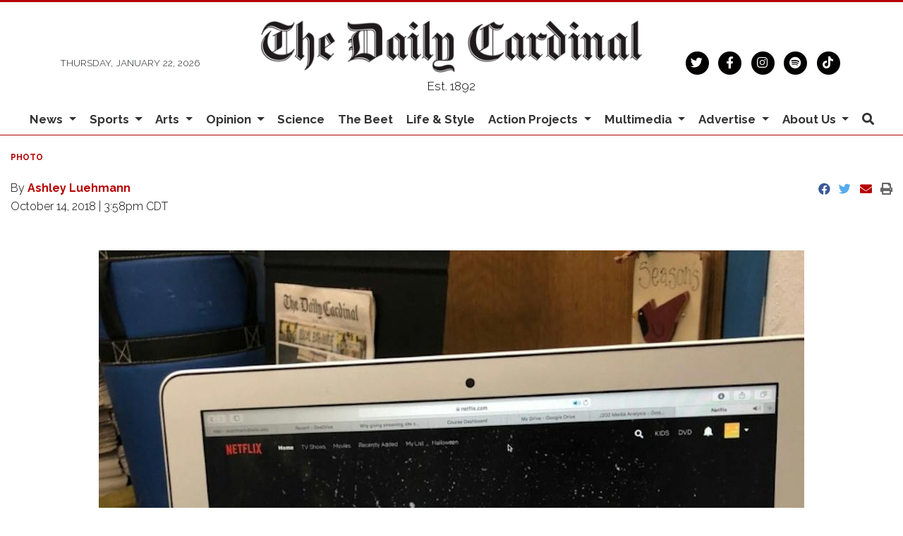

--- FILE ---
content_type: text/html; charset=utf-8
request_url: https://www.google.com/recaptcha/api2/aframe
body_size: 268
content:
<!DOCTYPE HTML><html><head><meta http-equiv="content-type" content="text/html; charset=UTF-8"></head><body><script nonce="4HVqrbVXa3Y2_Qzd294Y9Q">/** Anti-fraud and anti-abuse applications only. See google.com/recaptcha */ try{var clients={'sodar':'https://pagead2.googlesyndication.com/pagead/sodar?'};window.addEventListener("message",function(a){try{if(a.source===window.parent){var b=JSON.parse(a.data);var c=clients[b['id']];if(c){var d=document.createElement('img');d.src=c+b['params']+'&rc='+(localStorage.getItem("rc::a")?sessionStorage.getItem("rc::b"):"");window.document.body.appendChild(d);sessionStorage.setItem("rc::e",parseInt(sessionStorage.getItem("rc::e")||0)+1);localStorage.setItem("rc::h",'1769083904504');}}}catch(b){}});window.parent.postMessage("_grecaptcha_ready", "*");}catch(b){}</script></body></html>